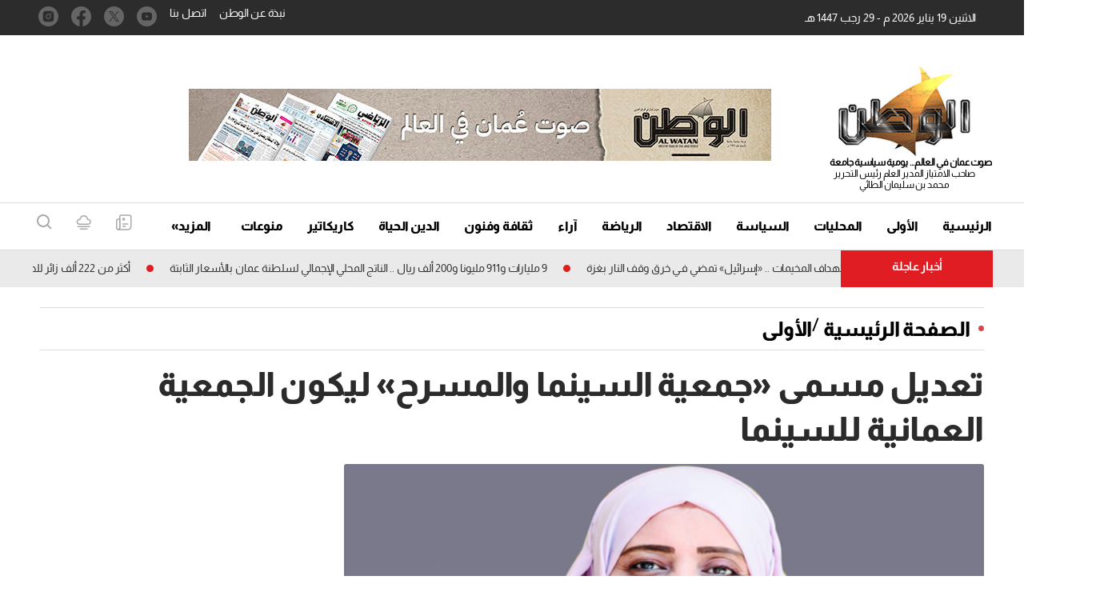

--- FILE ---
content_type: text/html; charset=utf-8
request_url: https://www.google.com/recaptcha/api2/aframe
body_size: 265
content:
<!DOCTYPE HTML><html><head><meta http-equiv="content-type" content="text/html; charset=UTF-8"></head><body><script nonce="bKTHztm3i__qeI1cTNTfGg">/** Anti-fraud and anti-abuse applications only. See google.com/recaptcha */ try{var clients={'sodar':'https://pagead2.googlesyndication.com/pagead/sodar?'};window.addEventListener("message",function(a){try{if(a.source===window.parent){var b=JSON.parse(a.data);var c=clients[b['id']];if(c){var d=document.createElement('img');d.src=c+b['params']+'&rc='+(localStorage.getItem("rc::a")?sessionStorage.getItem("rc::b"):"");window.document.body.appendChild(d);sessionStorage.setItem("rc::e",parseInt(sessionStorage.getItem("rc::e")||0)+1);localStorage.setItem("rc::h",'1768767235897');}}}catch(b){}});window.parent.postMessage("_grecaptcha_ready", "*");}catch(b){}</script></body></html>